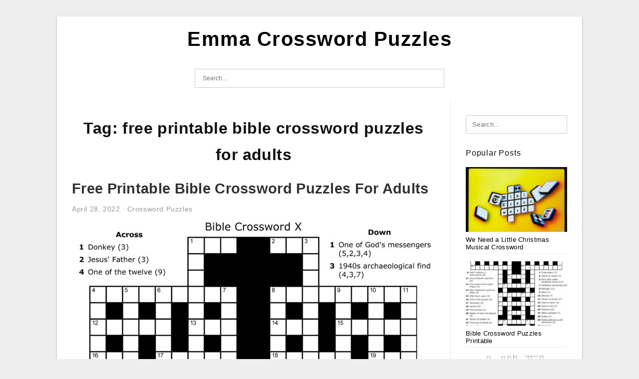

--- FILE ---
content_type: text/html; charset=UTF-8
request_url: https://emmacrosswordpuzzles.com/tag/free-printable-bible-crossword-puzzles-for-adults/
body_size: 5019
content:
<!DOCTYPE html>
<html lang="en-US" prefix="og: https://ogp.me/ns#">
<head>
<meta charset="UTF-8">
<meta name="viewport" content="width=device-width, initial-scale=1, maximum-scale=1, user-scalable=0">
<link rel="profile" href="https://gmpg.org/xfn/11">
<link rel="pingback" href="https://emmacrosswordpuzzles.com/xmlrpc.php">

<!-- Icon -->
<link href='' rel='icon' type='image/x-icon'/>


<!-- Search Engine Optimization by Rank Math - https://rankmath.com/ -->
<title>Free Printable Bible Crossword Puzzles For Adults | Emma Crossword Puzzles</title>
<meta name="robots" content="follow, index, max-snippet:-1, max-video-preview:-1, max-image-preview:large"/>
<link rel="canonical" href="https://emmacrosswordpuzzles.com/tag/free-printable-bible-crossword-puzzles-for-adults/" />
<meta property="og:locale" content="en_US" />
<meta property="og:type" content="article" />
<meta property="og:title" content="Free Printable Bible Crossword Puzzles For Adults | Emma Crossword Puzzles" />
<meta property="og:url" content="https://emmacrosswordpuzzles.com/tag/free-printable-bible-crossword-puzzles-for-adults/" />
<meta property="og:site_name" content="Emma Crossword Puzzles" />
<meta name="twitter:card" content="summary_large_image" />
<meta name="twitter:title" content="Free Printable Bible Crossword Puzzles For Adults | Emma Crossword Puzzles" />
<meta name="twitter:label1" content="Posts" />
<meta name="twitter:data1" content="3" />
<script type="application/ld+json" class="rank-math-schema">{"@context":"https://schema.org","@graph":[{"@type":"Person","@id":"https://emmacrosswordpuzzles.com/#person","name":"Ruby Printable Map"},{"@type":"WebSite","@id":"https://emmacrosswordpuzzles.com/#website","url":"https://emmacrosswordpuzzles.com","name":"Ruby Printable Map","publisher":{"@id":"https://emmacrosswordpuzzles.com/#person"},"inLanguage":"en-US"},{"@type":"CollectionPage","@id":"https://emmacrosswordpuzzles.com/tag/free-printable-bible-crossword-puzzles-for-adults/#webpage","url":"https://emmacrosswordpuzzles.com/tag/free-printable-bible-crossword-puzzles-for-adults/","name":"Free Printable Bible Crossword Puzzles For Adults | Emma Crossword Puzzles","isPartOf":{"@id":"https://emmacrosswordpuzzles.com/#website"},"inLanguage":"en-US"}]}</script>
<!-- /Rank Math WordPress SEO plugin -->

<link rel="alternate" type="application/rss+xml" title="Emma Crossword Puzzles &raquo; Feed" href="https://emmacrosswordpuzzles.com/feed/" />
<link rel="alternate" type="application/rss+xml" title="Emma Crossword Puzzles &raquo; Comments Feed" href="https://emmacrosswordpuzzles.com/comments/feed/" />
<link rel="alternate" type="application/rss+xml" title="Emma Crossword Puzzles &raquo; free printable bible crossword puzzles for adults Tag Feed" href="https://emmacrosswordpuzzles.com/tag/free-printable-bible-crossword-puzzles-for-adults/feed/" />
<style id='wp-img-auto-sizes-contain-inline-css' type='text/css'>
img:is([sizes=auto i],[sizes^="auto," i]){contain-intrinsic-size:3000px 1500px}
/*# sourceURL=wp-img-auto-sizes-contain-inline-css */
</style>
<style id='wp-emoji-styles-inline-css' type='text/css'>

	img.wp-smiley, img.emoji {
		display: inline !important;
		border: none !important;
		box-shadow: none !important;
		height: 1em !important;
		width: 1em !important;
		margin: 0 0.07em !important;
		vertical-align: -0.1em !important;
		background: none !important;
		padding: 0 !important;
	}
/*# sourceURL=wp-emoji-styles-inline-css */
</style>
<link rel='stylesheet' id='ez-toc-css' href='https://emmacrosswordpuzzles.com/wp-content/plugins/easy-table-of-contents/assets/css/screen.min.css?ver=2.0.80' type='text/css' media='all' />
<style id='ez-toc-inline-css' type='text/css'>
div#ez-toc-container .ez-toc-title {font-size: 120%;}div#ez-toc-container .ez-toc-title {font-weight: 500;}div#ez-toc-container ul li , div#ez-toc-container ul li a {font-size: 95%;}div#ez-toc-container ul li , div#ez-toc-container ul li a {font-weight: 500;}div#ez-toc-container nav ul ul li {font-size: 90%;}.ez-toc-box-title {font-weight: bold; margin-bottom: 10px; text-align: center; text-transform: uppercase; letter-spacing: 1px; color: #666; padding-bottom: 5px;position:absolute;top:-4%;left:5%;background-color: inherit;transition: top 0.3s ease;}.ez-toc-box-title.toc-closed {top:-25%;}
.ez-toc-container-direction {direction: ltr;}.ez-toc-counter ul{counter-reset: item ;}.ez-toc-counter nav ul li a::before {content: counters(item, '.', decimal) '. ';display: inline-block;counter-increment: item;flex-grow: 0;flex-shrink: 0;margin-right: .2em; float: left; }.ez-toc-widget-direction {direction: ltr;}.ez-toc-widget-container ul{counter-reset: item ;}.ez-toc-widget-container nav ul li a::before {content: counters(item, '.', decimal) '. ';display: inline-block;counter-increment: item;flex-grow: 0;flex-shrink: 0;margin-right: .2em; float: left; }
/*# sourceURL=ez-toc-inline-css */
</style>
<link rel='stylesheet' id='themejazz-style-css' href='https://emmacrosswordpuzzles.com/wp-content/themes/ultimage-v3.0.2/style.css?ver=1' type='text/css' media='all' />
<link rel="https://api.w.org/" href="https://emmacrosswordpuzzles.com/wp-json/" /><link rel="alternate" title="JSON" type="application/json" href="https://emmacrosswordpuzzles.com/wp-json/wp/v2/tags/472" /><link rel="EditURI" type="application/rsd+xml" title="RSD" href="https://emmacrosswordpuzzles.com/xmlrpc.php?rsd" />
<meta name="generator" content="WordPress 6.9" />
<link rel="stylesheet" href="https://emmacrosswordpuzzles.com/wp-content/plugins/ar-widget/css/style.css">
<style media="screen">
    
            /*Site Padding*/
        #page{
        	margin-top: 10px;
            margin-bottom: 0px;
        }
    </style>

<style type="text/css" title="dynamic-css" class="options-output">#content #primary.col-md-9,#attachment.col-md-9{border-right:1px solid #E8E8E8;}.site-content{background-color:#fff;}#secondary .widget ul li{border-bottom:1px solid #eeeeee;}</style>
</head>

<body class="archive tag tag-free-printable-bible-crossword-puzzles-for-adults tag-472 wp-theme-ultimage-v302">

	<div class="top-navigation">
		<div class="container default-width"  >
					</div>
	</div>

	
<div id="page" class="hfeed site container default-width"  >
	<a class="skip-link screen-reader-text" href="#content">Skip to content</a>

	<header id="masthead" class="site-header">
		<div class="row">
		<!-- Site Branding Code -->
				<div class="site-branding logo-center">

							<div class="main-site-title">
										<h1 class="site-title"><a href="https://emmacrosswordpuzzles.com/" rel="home">Emma Crossword Puzzles</a></h1>
																<p class="site-description"></p>
									</div>
			
			<!-- Header Ad, Display Search Form If Empty -->
			
			<!-- Header Search Form -->
							<div class="top-search">
					
<form role="search" method="get" class="search-form" action="https://emmacrosswordpuzzles.com/">
	<input type="search" class="search-field" placeholder="Search..." value="" name="s" title="Search for:" />
	<input type="submit" class="search-submit" value="Search" />
</form>
				</div>
			
			<div class="clearfix"></div>
		</div><!-- .site-branding -->
				</div>

			</header><!-- #masthead -->

	<div id="content" class="site-content clearfix">

	<div id="primary" class="content-area col-md-9 col-sm-8">
		<main id="main" class="site-main">

		
			<header class="page-header">
				<h1 class="page-title">Tag: <span>free printable bible crossword puzzles for adults</span></h1>			</header><!-- .page-header -->

			
						
				
<article id="post-1083" class="post-1083 post type-post status-publish format-standard has-post-thumbnail hentry category-crossword-puzzles tag-free-printable-bible-crossword-puzzles-for-adults">

	<header class="entry-header">
		<h2 class="entry-title"><a href="https://emmacrosswordpuzzles.com/free-printable-bible-crossword-puzzles-for-adults/" rel="bookmark">Free Printable Bible Crossword Puzzles For Adults</a></h2>
				<div class="entry-meta">
			<span class="posted-on"><time class="entry-date published" datetime="2022-04-28T21:02:13+07:00">April 28, 2022</time><time class="entry-date updated" datetime="2022-06-27T14:54:02+07:00">June 27, 2022</time></span><span class="meta-sep">&middot;</span><span class="categories-list"> <a href="https://emmacrosswordpuzzles.com/category/crossword-puzzles/" rel="category tag">Crossword Puzzles</a></span><span class="byline"> by <span class="author vcard"><a class="url fn n" href="https://emmacrosswordpuzzles.com/author/bismillah/">Emma Wilson</a></span></span>		</div><!-- .entry-meta -->
			</header><!-- .entry-header -->

	<div class="entry-content">

		<div class="featured-thumbnail aligncenter"><a href="https://emmacrosswordpuzzles.com/free-printable-bible-crossword-puzzles-for-adults/"><img width="728" height="1057" src="https://emmacrosswordpuzzles.com/wp-content/uploads/2022/06/pin-on-bible-stuff-3-728x1057.jpg" title="Free Printable Bible Crossword Puzzles For Adults" alt="Free Printable Bible Crossword Puzzles For Adults"></a></div>
		<p>Bible Crossword Puzzles For Adults Printable Printable Crossword Puzzles Free Printable Bible Crossword Puzzles For Adults Free Printable Bible Crossword Puzzles For Adults &#8211; Many people wonder What do I do to print crosswords? Where can I get gratis crossword games? If you&#8217;ve struggled to&#8230;</p>

			</div><!-- .entry-content -->

	
		<footer class="entry-footer">
		<span class="tags-links">Tags: <a href="https://emmacrosswordpuzzles.com/tag/free-printable-bible-crossword-puzzles-for-adults/" rel="tag">free printable bible crossword puzzles for adults</a></span>	</footer><!-- .entry-footer -->
	
</article><!-- #post-## -->

			
				
<article id="post-1059" class="post-1059 post type-post status-publish format-standard has-post-thumbnail hentry category-crossword-puzzles tag-free-printable-bible-crossword-puzzles-for-adults tag-free-printable-christmas-crossword-puzzles-for-adults tag-free-printable-christmas-crossword-puzzles-for-adults-with-answers tag-free-printable-crossword-puzzles-for-adults tag-free-printable-crossword-puzzles-for-adults-easy tag-free-printable-crossword-puzzles-for-adults-hard tag-free-printable-crossword-puzzles-for-adults-pdf tag-free-printable-crossword-puzzles-for-adults-with-answers tag-free-printable-easter-crossword-puzzles-for-adults tag-free-printable-fall-crossword-puzzles-for-adults">

	<header class="entry-header">
		<h2 class="entry-title"><a href="https://emmacrosswordpuzzles.com/free-printable-fall-crossword-puzzles-for-adults/" rel="bookmark">Free Printable Fall Crossword Puzzles For Adults</a></h2>
				<div class="entry-meta">
			<span class="posted-on"><time class="entry-date published" datetime="2022-04-28T09:14:24+07:00">April 28, 2022</time><time class="entry-date updated" datetime="2022-06-27T14:52:15+07:00">June 27, 2022</time></span><span class="meta-sep">&middot;</span><span class="categories-list"> <a href="https://emmacrosswordpuzzles.com/category/crossword-puzzles/" rel="category tag">Crossword Puzzles</a></span><span class="byline"> by <span class="author vcard"><a class="url fn n" href="https://emmacrosswordpuzzles.com/author/bismillah/">Emma Wilson</a></span></span>		</div><!-- .entry-meta -->
			</header><!-- .entry-header -->

	<div class="entry-content">

		<div class="featured-thumbnail aligncenter"><a href="https://emmacrosswordpuzzles.com/free-printable-fall-crossword-puzzles-for-adults/"><img width="728" height="945" src="https://emmacrosswordpuzzles.com/wp-content/uploads/2022/06/thanksgiving-crossword-puzzles-autumn-puzzle-fall-harvest-1-728x945.jpg" title="Free Printable Fall Crossword Puzzles For Adults" alt="Free Printable Fall Crossword Puzzles For Adults"></a></div>
		<p>Free Printable Crossword Puzzles For Grade 6 Printable Crossword Puzzles Free Printable Fall Crossword Puzzles For Adults Free Printable Fall Crossword Puzzles For Adults &#8211; Many people have asked What do I do to print crosswords? Or, where can I get the free puzzles? If&#8230;</p>

			</div><!-- .entry-content -->

	
		<footer class="entry-footer">
		<span class="tags-links">Tags: <a href="https://emmacrosswordpuzzles.com/tag/free-printable-bible-crossword-puzzles-for-adults/" rel="tag">free printable bible crossword puzzles for adults</a>, <a href="https://emmacrosswordpuzzles.com/tag/free-printable-christmas-crossword-puzzles-for-adults/" rel="tag">free printable christmas crossword puzzles for adults</a>, <a href="https://emmacrosswordpuzzles.com/tag/free-printable-christmas-crossword-puzzles-for-adults-with-answers/" rel="tag">free printable christmas crossword puzzles for adults with answers</a>, <a href="https://emmacrosswordpuzzles.com/tag/free-printable-crossword-puzzles-for-adults/" rel="tag">free printable crossword puzzles for adults</a>, <a href="https://emmacrosswordpuzzles.com/tag/free-printable-crossword-puzzles-for-adults-easy/" rel="tag">free printable crossword puzzles for adults easy</a>, <a href="https://emmacrosswordpuzzles.com/tag/free-printable-crossword-puzzles-for-adults-hard/" rel="tag">free printable crossword puzzles for adults hard</a>, <a href="https://emmacrosswordpuzzles.com/tag/free-printable-crossword-puzzles-for-adults-pdf/" rel="tag">free printable crossword puzzles for adults pdf</a>, <a href="https://emmacrosswordpuzzles.com/tag/free-printable-crossword-puzzles-for-adults-with-answers/" rel="tag">free printable crossword puzzles for adults with answers</a>, <a href="https://emmacrosswordpuzzles.com/tag/free-printable-easter-crossword-puzzles-for-adults/" rel="tag">free printable easter crossword puzzles for adults</a>, <a href="https://emmacrosswordpuzzles.com/tag/free-printable-fall-crossword-puzzles-for-adults/" rel="tag">free printable fall crossword puzzles for adults</a></span>	</footer><!-- .entry-footer -->
	
</article><!-- #post-## -->

			
				
<article id="post-813" class="post-813 post type-post status-publish format-standard has-post-thumbnail hentry category-crossword-puzzles tag-free-easy-printable-crossword-puzzles-for-adults-pdf tag-free-printable-bible-crossword-puzzles-for-adults tag-free-printable-christmas-crossword-puzzles-for-adults-with-answers tag-free-printable-crossword-puzzles-for-adults tag-free-printable-crossword-puzzles-for-adults-easy tag-free-printable-crossword-puzzles-for-adults-hard tag-free-printable-crossword-puzzles-for-adults-large-print tag-free-printable-crossword-puzzles-for-adults-pdf tag-free-printable-crossword-puzzles-for-adults-with-answers tag-free-printable-easter-crossword-puzzles-for-adults">

	<header class="entry-header">
		<h2 class="entry-title"><a href="https://emmacrosswordpuzzles.com/free-printable-crossword-puzzles-for-adults/" rel="bookmark">Free Printable Crossword Puzzles For Adults</a></h2>
				<div class="entry-meta">
			<span class="posted-on"><time class="entry-date published" datetime="2022-04-23T06:02:14+07:00">April 23, 2022</time><time class="entry-date updated" datetime="2022-06-27T14:34:50+07:00">June 27, 2022</time></span><span class="meta-sep">&middot;</span><span class="categories-list"> <a href="https://emmacrosswordpuzzles.com/category/crossword-puzzles/" rel="category tag">Crossword Puzzles</a></span><span class="byline"> by <span class="author vcard"><a class="url fn n" href="https://emmacrosswordpuzzles.com/author/bismillah/">Emma Wilson</a></span></span>		</div><!-- .entry-meta -->
			</header><!-- .entry-header -->

	<div class="entry-content">

		<div class="featured-thumbnail aligncenter"><a href="https://emmacrosswordpuzzles.com/free-printable-crossword-puzzles-for-adults/"><img width="728" height="979" src="https://emmacrosswordpuzzles.com/wp-content/uploads/2022/06/old-fashioned-free-printable-crossword-puzzles-adults-alma-website-3-728x979.jpg" title="Free Printable Crossword Puzzles For Adults" alt="Free Printable Crossword Puzzles For Adults"></a></div>
		<p>Printable Hard Crossword Puzzles For Adults Printable Crossword Puzzles Free Printable Crossword Puzzles For Adults Free Printable Crossword Puzzles For Adults &#8211; Many people have asked: How do I print crosswords? Where are the best places to find free crossword puzzles? If you&#8217;ve had trouble&#8230;</p>

			</div><!-- .entry-content -->

	
		<footer class="entry-footer">
		<span class="tags-links">Tags: <a href="https://emmacrosswordpuzzles.com/tag/free-easy-printable-crossword-puzzles-for-adults-pdf/" rel="tag">free easy printable crossword puzzles for adults pdf</a>, <a href="https://emmacrosswordpuzzles.com/tag/free-printable-bible-crossword-puzzles-for-adults/" rel="tag">free printable bible crossword puzzles for adults</a>, <a href="https://emmacrosswordpuzzles.com/tag/free-printable-christmas-crossword-puzzles-for-adults-with-answers/" rel="tag">free printable christmas crossword puzzles for adults with answers</a>, <a href="https://emmacrosswordpuzzles.com/tag/free-printable-crossword-puzzles-for-adults/" rel="tag">free printable crossword puzzles for adults</a>, <a href="https://emmacrosswordpuzzles.com/tag/free-printable-crossword-puzzles-for-adults-easy/" rel="tag">free printable crossword puzzles for adults easy</a>, <a href="https://emmacrosswordpuzzles.com/tag/free-printable-crossword-puzzles-for-adults-hard/" rel="tag">free printable crossword puzzles for adults hard</a>, <a href="https://emmacrosswordpuzzles.com/tag/free-printable-crossword-puzzles-for-adults-large-print/" rel="tag">free printable crossword puzzles for adults large print</a>, <a href="https://emmacrosswordpuzzles.com/tag/free-printable-crossword-puzzles-for-adults-pdf/" rel="tag">free printable crossword puzzles for adults pdf</a>, <a href="https://emmacrosswordpuzzles.com/tag/free-printable-crossword-puzzles-for-adults-with-answers/" rel="tag">free printable crossword puzzles for adults with answers</a>, <a href="https://emmacrosswordpuzzles.com/tag/free-printable-easter-crossword-puzzles-for-adults/" rel="tag">free printable easter crossword puzzles for adults</a></span>	</footer><!-- .entry-footer -->
	
</article><!-- #post-## -->

			
				
		
		
		</main><!-- #main -->
	</div><!-- #primary -->


	<div id="secondary" class="widget-area col-md-3 col-sm-4 visible-lg visible-md visible-sm" role="complementary">
        <aside id="search-2" class="widget widget_search">
<form role="search" method="get" class="search-form" action="https://emmacrosswordpuzzles.com/">
	<input type="search" class="search-field" placeholder="Search..." value="" name="s" title="Search for:" />
	<input type="submit" class="search-submit" value="Search" />
</form>
</aside><aside id="ultimage_popular_posts-2" class="widget widget_ultimage_popular_posts"><h3 class="widget-title">Popular Posts</h3>
			<ul>

				
						<li>
														<a href="https://emmacrosswordpuzzles.com/we-need-a-little-christmas-musical-crossword/" title="We Need a Little Christmas Musical Crossword">
								<div class="post-image">
					                											<img src="https://emmacrosswordpuzzles.com/wp-content/uploads/2025/12/nyt-mini-crossword-answers-for-may-8-2025-mashable-within-we-need-a-little-christmas-musical-crossword-235x150.jpg" alt="Nyt Mini Crossword Answers For May 8, 2025 | Mashable within We Need a Little Christmas Musical Crossword" class="" />																		</div>
								<div class="inner">
									<span class="title">We Need a Little Christmas Musical Crossword</span>
									<!-- <p class="meta">December 24, 2025</p> -->
								</div>
								<div class="clear"></div>
							</a>
						</li>
					
						<li>
														<a href="https://emmacrosswordpuzzles.com/bible-crossword-puzzles-printable/" title="Bible Crossword Puzzles Printable">
								<div class="post-image">
					                											<img src="https://emmacrosswordpuzzles.com/wp-content/uploads/2022/06/printable-bible-puzzles-kjv-printable-crossword-puzzles-235x150.jpg" alt="Printable Bible Puzzles Kjv Printable Crossword Puzzles" class="" />																		</div>
								<div class="inner">
									<span class="title">Bible Crossword Puzzles Printable</span>
									<!-- <p class="meta">April 7, 2022</p> -->
								</div>
								<div class="clear"></div>
							</a>
						</li>
					
						<li>
														<a href="https://emmacrosswordpuzzles.com/history-crossword-puzzles-printable/" title="History Crossword Puzzles Printable">
								<div class="post-image">
					                											<img src="https://emmacrosswordpuzzles.com/wp-content/uploads/2022/06/printable-history-crossword-puzzles-printable-crossword-puzzles-235x150.png" alt="Printable History Crossword Puzzles Printable Crossword Puzzles" class="" />																		</div>
								<div class="inner">
									<span class="title">History Crossword Puzzles Printable</span>
									<!-- <p class="meta">April 7, 2022</p> -->
								</div>
								<div class="clear"></div>
							</a>
						</li>
					
						<li>
														<a href="https://emmacrosswordpuzzles.com/crossword-puzzles-for-kids-printable/" title="Crossword Puzzles For Kids Printable">
								<div class="post-image">
					                											<img src="https://emmacrosswordpuzzles.com/wp-content/uploads/2022/06/crossword-puzzles-for-kids-best-coloring-pages-for-kids-235x150.jpg" alt="Crossword Puzzles For Kids Best Coloring Pages For Kids" class="" />																		</div>
								<div class="inner">
									<span class="title">Crossword Puzzles For Kids Printable</span>
									<!-- <p class="meta">April 7, 2022</p> -->
								</div>
								<div class="clear"></div>
							</a>
						</li>
					
						<li>
														<a href="https://emmacrosswordpuzzles.com/printable-spring-crossword-puzzles-for-adults/" title="Printable Spring Crossword Puzzles For Adults">
								<div class="post-image">
					                											<img src="https://emmacrosswordpuzzles.com/wp-content/uploads/2022/06/spring-crossword-puzzle-free-printable-printable-template-free-235x150.jpg" alt="Spring Crossword Puzzle Free Printable Printable Template Free" class="" />																		</div>
								<div class="inner">
									<span class="title">Printable Spring Crossword Puzzles For Adults</span>
									<!-- <p class="meta">April 7, 2022</p> -->
								</div>
								<div class="clear"></div>
							</a>
						</li>
									</ul>
			
		</aside>			</div><!-- #secondary -->

<div class="clearfix"></div>

	</div><!-- #content -->

</div><!-- #page -->

	
	<footer id="colophon" class="site-footer">
		<div class="container default-width"  >
			
							<div class="footer-bottom-center col-xs-12">
					<nav id="nav-footer">
					<div class="menu"><ul>
<li class="page_item page-item-7"><a href="https://emmacrosswordpuzzles.com/about-us/">About Us</a></li>
<li class="page_item page-item-8"><a href="https://emmacrosswordpuzzles.com/contact/">Contact</a></li>
<li class="page_item page-item-10"><a href="https://emmacrosswordpuzzles.com/cookie-policy/">Cookie Policy</a></li>
<li class="page_item page-item-11"><a href="https://emmacrosswordpuzzles.com/digital-millennium-copyright-act-notice/">Digital Millennium Copyright Act Notice</a></li>
<li class="page_item page-item-12"><a href="https://emmacrosswordpuzzles.com/privacy-policy/">Privacy Policy</a></li>
<li class="page_item page-item-9"><a href="https://emmacrosswordpuzzles.com/terms-of-use/">Terms of Use</a></li>
</ul></div>
					</nav>
					<div class="site-info">
											</div><!-- .site-info -->
				</div>
						<div class="clearfix"></div>
		</div>
	</footer><!-- #colophon -->

<div class="back-top" id="back-top">&uarr;</div>

<script type="speculationrules">
{"prefetch":[{"source":"document","where":{"and":[{"href_matches":"/*"},{"not":{"href_matches":["/wp-*.php","/wp-admin/*","/wp-content/uploads/*","/wp-content/*","/wp-content/plugins/*","/wp-content/themes/ultimage-v3.0.2/*","/*\\?(.+)"]}},{"not":{"selector_matches":"a[rel~=\"nofollow\"]"}},{"not":{"selector_matches":".no-prefetch, .no-prefetch a"}}]},"eagerness":"conservative"}]}
</script>
<script type="text/javascript" src="https://emmacrosswordpuzzles.com/wp-includes/js/jquery/jquery.js" id="jquery-js"></script>
<script type="text/javascript" src="https://emmacrosswordpuzzles.com/wp-content/themes/ultimage-v3.0.2/assets/js/main.min.js?ver=6.9" id="themejazz-mainjs-js"></script>

<script defer src="https://static.cloudflareinsights.com/beacon.min.js/vcd15cbe7772f49c399c6a5babf22c1241717689176015" integrity="sha512-ZpsOmlRQV6y907TI0dKBHq9Md29nnaEIPlkf84rnaERnq6zvWvPUqr2ft8M1aS28oN72PdrCzSjY4U6VaAw1EQ==" data-cf-beacon='{"version":"2024.11.0","token":"a88bc91ef09942d793b6b7535570c681","r":1,"server_timing":{"name":{"cfCacheStatus":true,"cfEdge":true,"cfExtPri":true,"cfL4":true,"cfOrigin":true,"cfSpeedBrain":true},"location_startswith":null}}' crossorigin="anonymous"></script>
</body>
</html>
